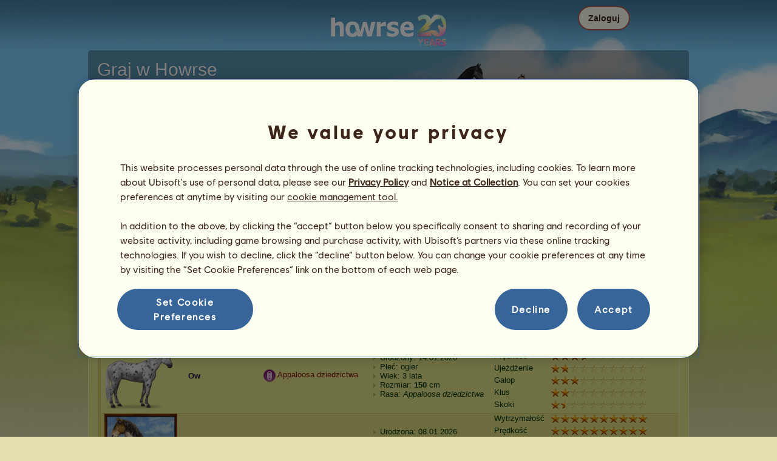

--- FILE ---
content_type: text/html; charset=utf-8
request_url: https://www.howrse.pl/joueur/fiche/production?id=1
body_size: 77828
content:
<!DOCTYPE html><html lang="pl" dir="ltr"><head><base href="https://www.howrse.pl/"/><meta http-equiv="Content-Type" content="text/html; charset=utf-8" /><title>Źrebaki hodowcy Ow - Howrse</title><meta name="description" content="Odkryj 1512 źrebaków gracza Ow, urodzonych w jeździeckiej grze Howrse"/><link rel="canonical" href="https://www.howrse.pl/joueur/fiche/production?id=1"/><meta name="google-site-verification" content="AbFvy4k7vkmMwLtJQgfi9-annyeb0fXYVwjsfcJd8Z0" /><script type="text/javascript" nonce="e7ecb630de0945c308cd944c3a52ee13">
			var projectMode = "prod";
			var projectUrl = "https://www.howrse.pl";
			var projectDomain = "www.howrse.pl";
			var projectLang = "pl_PL";
			var projectImage = "//www.howrse.pl/media/equideo/image";
			var projectRequest = "joueur%2Ffiche%2Fproduction";
			var internalError = "<div class=\"spacer-bottom align-left message message-style-1\"><div class=\"message-content content\">		<table class=\"width-100\">			<tr>				<td class=\"errorsBox-icon\"><a rel=\"nofollow\" id=\"agi-10515739001768933645\"><script type=\"text\/javascript\" nonce=\"e7ecb630de0945c308cd944c3a52ee13\">execWhenReady(function(){$(\"#agi-10515739001768933645\").on(\"click\", function(event){hideErrors(); return false;})});<\/script><img src=\"\/\/www.howrse.pl\/media\/equideo\/image\/\/components\/message\/picto-erreur.png\" class=\"errorsBox-icon-image\" alt=\"pictoerreur\"\/><\/a><\/td>				<td class=\"errorContent\"><h3><span style=\"color: #a00000\">Nie można nic zrobić...<\/span><\/h3>Błąd wewnętrzny, spróbuj ponownie później<\/td>			<\/tr>		<\/table><\/div><\/div>";
		</script><link rel="stylesheet" type="text/css" href="//www.howrse.pl/media/owlient/css/min//flags.css" />
<link rel="stylesheet" type="text/css" href="//www.howrse.pl/media/equideo/css/min//common/layout/background.css" />
<link rel="stylesheet" type="text/css" href="//www.howrse.pl/media/equideo/css/min//common/layout/container.css" />
<link rel="stylesheet" type="text/css" href="//www.howrse.pl/media/equideo/css/min//common/layout/content.css" />
<link rel="stylesheet" type="text/css" href="//www.howrse.pl/media/equideo/css/min//common/layout/header.css" />
<link rel="stylesheet" type="text/css" href="//www.howrse.pl/media/equideo/css/min//common/layout/footer.css" />
<link rel="stylesheet" type="text/css" href="//www.howrse.pl/media/equideo/css/min//common/layout/horsesprite.css" />
<link rel="stylesheet" type="text/css" href="//www.howrse.pl/media/equideo/css/min//common/layout/margins.css" />
<link rel="stylesheet" type="text/css" href="//www.howrse.pl/media/equideo/css/min//common/components/alerts.css" />
<link rel="stylesheet" type="text/css" href="//www.howrse.pl/media/equideo/css/min//common/components/avatar.css" />
<link rel="stylesheet" type="text/css" href="//www.howrse.pl/media/equideo/css/min//common/components/actionview.css" />
<link rel="stylesheet" type="text/css" href="//www.howrse.pl/media/equideo/css/min//common/components/block.css" />
<link rel="stylesheet" type="text/css" href="//www.howrse.pl/media/equideo/css/min//common/components/btn.css" />
<link rel="stylesheet" type="text/css" href="//www.howrse.pl/media/equideo/css/min//common/components/banners.css" />
<link rel="stylesheet" type="text/css" href="//www.howrse.pl/media/equideo/css/min//common/components/buttons.css" />
<link rel="stylesheet" type="text/css" href="//www.howrse.pl/media/equideo/css/min//common/components/carousel.css" />
<link rel="stylesheet" type="text/css" href="//www.howrse.pl/media/equideo/css/min//common/components/dipstick.css" />
<link rel="stylesheet" type="text/css" href="//www.howrse.pl/media/equideo/css/min//common/components/feedbacks.css" />
<link rel="stylesheet" type="text/css" href="//www.howrse.pl/media/equideo/css/min//common/components/fields.css" />
<link rel="stylesheet" type="text/css" href="//www.howrse.pl/media/equideo/css/min//common/components/gauges.css" />
<link rel="stylesheet" type="text/css" href="//www.howrse.pl/media/equideo/css/min//common/components/img.css" />
<link rel="stylesheet" type="text/css" href="//www.howrse.pl/media/equideo/css/min//common/components/listview.css" />
<link rel="stylesheet" type="text/css" href="//www.howrse.pl/media/equideo/css/min//common/components/menus.css" />
<link rel="stylesheet" type="text/css" href="//www.howrse.pl/media/equideo/css/min//common/components/modules.css" />
<link rel="stylesheet" type="text/css" href="//www.howrse.pl/media/equideo/css/min//common/components/popups.css" />
<link rel="stylesheet" type="text/css" href="//www.howrse.pl/media/equideo/css/min//common/components/popupview.css" />
<link rel="stylesheet" type="text/css" href="//www.howrse.pl/media/equideo/css/min//v5/desktop/components/popupview.css" />
<link rel="stylesheet" type="text/css" href="//www.howrse.pl/media/equideo/css/min//v5/desktop/components/btn.css" />
<link rel="stylesheet" type="text/css" href="//www.howrse.pl/media/equideo/css/min//common/components/popupconfirm.css" />
<link rel="stylesheet" type="text/css" href="//www.howrse.pl/media/equideo/css/min//common/components/svg.css" />
<link rel="stylesheet" type="text/css" href="//www.howrse.pl/media/equideo/css/min//common/components/tag.css" />
<link rel="stylesheet" type="text/css" href="//www.howrse.pl/media/equideo/css/min//common/components/timers.css" />
<link rel="stylesheet" type="text/css" href="//www.howrse.pl/media/equideo/css/min//common/components/texts.css" />
<link rel="stylesheet" type="text/css" href="//www.howrse.pl/media/equideo/css/min//common/components/tutorial.css" />
<link rel="stylesheet" type="text/css" href="//www.howrse.pl/media/equideo/css/min//common/components/popover.css" />
<link rel="stylesheet" type="text/css" href="//www.howrse.pl/media/equideo/css/min//common/components/rowguecard.css" />
<link rel="stylesheet" type="text/css" href="//www.howrse.pl/media/equideo/css/min//v5/desktop/components/stickout.css" />
<link rel="stylesheet" type="text/css" href="//www.howrse.pl/media/equideo/css/min//common/animations/animate.css" />
<link rel="stylesheet" type="text/css" href="//www.howrse.pl/media/equideo/css/min//v4/ltr/animations/generic.css" />
<link rel="stylesheet" type="text/css" href="//www.howrse.pl/media/equideo/css/min//v4/ltr/animations/tutoriel.css" />
<link rel="stylesheet" type="text/css" href="//www.howrse.pl/media/equideo/css/min//v4/ltr/animations/festivites.css" />
<link rel="stylesheet" type="text/css" href="//www.howrse.pl/media/equideo/css/min//v4/ltr/base/common.css" />
<link rel="stylesheet" type="text/css" href="//www.howrse.pl/media/equideo/css/min//v4/ltr/base/internal.css" />
<link rel="stylesheet" type="text/css" href="//www.howrse.pl/media/equideo/css/min//v4/ltr/components/actions.css" />
<link rel="stylesheet" type="text/css" href="//www.howrse.pl/media/equideo/css/min//v4/ltr/components/buttons.css" />
<link rel="stylesheet" type="text/css" href="//www.howrse.pl/media/equideo/css/min//v4/ltr/components/fields.css" />
<link rel="stylesheet" type="text/css" href="//www.howrse.pl/media/equideo/css/min//v4/ltr/components/gauges.css" />
<link rel="stylesheet" type="text/css" href="//www.howrse.pl/media/equideo/css/min//v4/ltr/components/popup.css" />
<link rel="stylesheet" type="text/css" href="//www.howrse.pl/media/equideo/css/min//v4/ltr/components/links.css" />
<link rel="stylesheet" type="text/css" href="//www.howrse.pl/media/equideo/css/min//v4/ltr/components/menus.css" />
<link rel="stylesheet" type="text/css" href="//www.howrse.pl/media/equideo/css/min//v4/ltr/components/messages.css" />
<link rel="stylesheet" type="text/css" href="//www.howrse.pl/media/equideo/css/min//v4/ltr/components/modules.css" />
<link rel="stylesheet" type="text/css" href="//www.howrse.pl/media/equideo/css/min//v4/ltr/components/scrollableContent.css" />
<link rel="stylesheet" type="text/css" href="//www.howrse.pl/media/equideo/css/min//v4/ltr/components/stars.css" />
<link rel="stylesheet" type="text/css" href="//www.howrse.pl/media/equideo/css/min//v4/ltr/components/slider.css" />
<link rel="stylesheet" type="text/css" href="//www.howrse.pl/media/equideo/css/min//v4/ltr/components/tabs.css" />
<link rel="stylesheet" type="text/css" href="//www.howrse.pl/media/equideo/css/min//v4/ltr/components/tooltips.css" />
<link rel="stylesheet" type="text/css" href="//www.howrse.pl/media/equideo/css/min//v4/ltr/layout/background.css" />
<link rel="stylesheet" type="text/css" href="//www.howrse.pl/media/equideo/css/min//v4/ltr/layout/container.css" />
<link rel="stylesheet" type="text/css" href="//www.howrse.pl/media/equideo/css/min//v4/ltr/layout/content.css" />
<link rel="stylesheet" type="text/css" href="//www.howrse.pl/media/equideo/css/min//v4/ltr/pages/acquisition/marketing.css" />
<link rel="stylesheet" type="text/css" href="//www.howrse.pl/media/equideo/css/min//common/vendor/cmp.css" />
<link rel="stylesheet" type="text/css" href="//www.howrse.pl/media/equideo/css/min//v4/ltr/pages/exploits/ranking.css" />
<link rel="stylesheet" type="text/css" href="//www.howrse.pl/media/equideo/css/min//common/vendor/yanoneubibold.css" />
<link rel="stylesheet" type="text/css" href="//www.howrse.pl/media/equideo/css/min//common/vendor/cosmows.css" />
<script type="text/javascript" src="//www.howrse.pl/media/sowcle/js/min//lib/jquery/jquery-1.8.3.js" charset="utf-8"></script>
<script type="text/javascript" src="//www.howrse.pl/media/sowcle/js/min//api.js" charset="utf-8"></script>
<script type="text/javascript" src="//www.howrse.pl/media/sowcle/js/min//script.js" charset="utf-8"></script>
<script type="text/javascript" src="//www.howrse.pl/media/sowcle/js/min//jAjax.js" charset="utf-8"></script>
<script type="text/javascript" src="//www.howrse.pl/media/sowcle/js/min//advertising.js" charset="utf-8"></script>
<script type="text/javascript" src="//www.howrse.pl/media/sowcle/js/min//coaccount.js" charset="utf-8"></script>
<script type="text/javascript" src="//www.howrse.pl/media/sowcle/js/min//user.js" charset="utf-8"></script>
<script type="text/javascript" src="//www.howrse.pl/media/equideo/js/min//user.js" charset="utf-8"></script>
<script type="text/javascript" src="//www.howrse.pl/media/equideo/js/min//lib/confetti.js" charset="utf-8"></script>
<script type="text/javascript" src="//www.howrse.pl/media/equideo/js/min//ufo.js" charset="utf-8"></script>
<script type="text/javascript" src="//www.howrse.pl/media/equideo/js/min//navigation.js" charset="utf-8"></script>
<script type="text/javascript" src="//www.howrse.pl/media/equideo/js/min//script.js" charset="utf-8"></script>
<script type="text/javascript" src="//www.howrse.pl/media/equideo/js/min//xads.js" charset="utf-8"></script>
<script type="text/javascript" src="//www.howrse.pl/media/equideo/js/min//lib/jquery/jquery.mousewheel.js" charset="utf-8"></script>
<script type="text/javascript" src="//www.howrse.pl/media/equideo/js/min//components/slider.js" charset="utf-8"></script>
<script type="text/javascript" src="//www.howrse.pl/media/equideo/js/min//components/scrollable-content.js" charset="utf-8"></script>
<script type="text/javascript" src="//www.howrse.pl/media/equideo/js/min//lib/getDevicePixelRatio.js" charset="utf-8"></script>
<script type="text/javascript" src="//www.howrse.pl/media/equideo/js/min//lib/rangeslider.js" charset="utf-8"></script>
<script type="text/javascript" src="//www.howrse.pl/media/equideo/js/min//lib/autotrack/autotrack.js" charset="utf-8"></script>
<script type="text/javascript" src="//www.howrse.pl/media/equideo/js/min//autoPromo.js" charset="utf-8"></script>
<script type="text/javascript" src="//www.howrse.pl/media/equideo/js/min//notification.js" charset="utf-8"></script>
<script type="text/javascript" src="//www.howrse.pl/media/equideo/js/min//components/popover.js" charset="utf-8"></script>
<script type="text/javascript" src="//www.howrse.pl/media/equideo/js/min//popups.js" charset="utf-8"></script>




<script type="text/javascript" src="//www.howrse.pl/media/equideo/js/min//temporaryBreed.js" charset="utf-8"></script>
<script type="text/javascript" src="//www.howrse.pl/media/equideo/js/min//inscription.js" charset="utf-8"></script>
<script type="text/javascript" src="https://ubistatic-a.ubisoft.com/0106/prod-cmp/global/tracking/analyticssdk.js" charset="utf-8"></script>
<meta name="viewport" content="width=1151, user-scalable=yes" /><meta http-equiv="X-UA-Compatible" content="IE=edge" /><meta http-equiv="Cache-control" content="max-age=600, s-maxage=600, public" /><meta name="expires" content="Wed, 21 Jan 2026 04:00:00 +0100" /><meta name="copyright" content="Owlient SAS. All Rights Reserved." /><script type="text/javascript" nonce="e7ecb630de0945c308cd944c3a52ee13">const wa_data = {"appId":"79b153cf-7c8a-4b96-82f2-6699699f8478","domain":"www.howrse.pl","environment":"PROD","language":"en","country":"PL","enableAdobeAnalytics":false,"brand":"Howrse","game":"Howrse"};
			window.adobeAnalytics.init(wa_data);</script><script type="text/javascript" nonce="e7ecb630de0945c308cd944c3a52ee13">(function(d) {
var o = d.createElement;
d.createElement = function() {
  var e = o.apply(d, arguments);
  if (e.tagName === "SCRIPT") {
    e.setAttribute("nonce", "e7ecb630de0945c308cd944c3a52ee13");
  }
  return e;
}
})(document);</script></head><body id="global" class="body--ltr body--chrome body--mac template-v4 nopub disconnected animation body--emptytop is-desktop"><div id="infoBox" style="display: none;"></div>
		<div id="messageBox" style="display: none;"></div>
		<div id="errorsBox" style="display: none;"></div>
		<div id="tutorial" style="display: none;"></div>
		<div id="loading" style="display: none;"></div><script type="text/javascript" nonce="e7ecb630de0945c308cd944c3a52ee13">execWhenReady(function(){$("#background").on("click", function(event){hideCurrentBox()})});</script><div id="background" style="display: none;"></div><script type="text/javascript" nonce="e7ecb630de0945c308cd944c3a52ee13">var tooltipHandler = new TooltipHandler($("#infoBox"));tooltipHandler.getTooltipWrapperTheme = function(theme) {
					return "<div class=\"tooltip-style-" + theme + "\"><span class=\"tooltipMessage\"></span><div class=\"arrow coche\"></div></div>";
				};

				tooltipHandler.getTooltipMessageElement = function($tooltip) {
					return $tooltip.find('.tooltipMessage');
				};</script><div id="container"><aside id="top-subscription" class="module module-inscription dir"><form class="sowcle-form" action="javascript:;" method="post" id="inscription"><script type="text/javascript" nonce="e7ecb630de0945c308cd944c3a52ee13">execWhenReady(function(){$("#inscription").on("submit", function(event){return lock("id:inscription", 1000) &&  AjaxJSON(DoInscriptionAjax)})});</script><div class="grid-table width-100"><div class="grid-row"><div class="grid-cell align-top width-50 spacer-large-left spacer-large-right"><h2 class="module-inscription-title spacer-large-top">Graj w Howrse</h2><p class="module-inscription-subtitle spacer-large-bottom spacer-large-right">Zarządzaj swoim wymarzonym ośrodkiem jeździeckim</br>i dołącz do społeczności liczącej miliony graczy!</p><label for="name">Wybierz swojego pierwszego konia:</label></div><div class="grid-cell align-midle width-25 carousel-col" id="carousel-col"><div id="carousel-col-content"><div id="sub-carousel" class="clear"><script type="text/javascript" nonce="e7ecb630de0945c308cd944c3a52ee13">execWhenReady(function(){$("#sub-carousel-prev").on("click", function(event){return lock('carousel__nav', 300) && subCarouselPrev()})});</script><div id="sub-carousel-prev" class="sub-carousel-nav sub-carousel-prev-off float-left"></div><div id="sub-carousel-content" class="float-left" data-races="10" data-current=0 data-delay=300><figure index="0" idrace="2" animaltype="cheval" race="Koń fryzyjski" idrobe="3" alt="Koń wierzchowy Koń fryzyjski Kara" style="display:none;background-image:url(/media/equideo/image/chevaux/adulte/frison/feathers/nr.png),url(/media/equideo/image/chevaux/adulte/frison/forelock/nr.png),url(/media/equideo/image/chevaux/adulte/frison/mane/cr0/nr.png),url(/media/equideo/image/chevaux/adulte/frison/tail/br0/nr.png),url(/media/equideo/image/chevaux/adulte/frison/body/nr.png),url(/media/equideo/image/chevaux/adulte/frison/shadow.png);" class="cheval-icone  horsesprite horsesprite--120" id=""><figcaption class="hide">Koń wierzchowy Koń fryzyjski Kara</figcaption></figure><figure index="1" idrace="6" animaltype="cheval" race="Koń achał-tekiński" idrobe="7" alt="Koń wierzchowy Koń achał-tekiński Bułana" style="display:none;background-image:url(/media/equideo/image/chevaux/adulte/akhal-teke/forelock/nr.png),url(/media/equideo/image/chevaux/adulte/akhal-teke/mane/cr0/nr.png),url(/media/equideo/image/chevaux/adulte/akhal-teke/tail/br0/nr.png),url(/media/equideo/image/chevaux/adulte/akhal-teke/body/sbl.png),url(/media/equideo/image/chevaux/adulte/akhal-teke/shadow.png);" class="cheval-icone  horsesprite horsesprite--120" id=""><figcaption class="hide">Koń wierzchowy Koń achał-tekiński Bułana</figcaption></figure><figure index="2" idrace="7" animaltype="cheval" race="Kłusak francuski" idrobe="30" alt="Koń wierzchowy Kłusak francuski Skarogniada" style="display:none;background-image:url(/media/equideo/image/chevaux/adulte/trotteur/forelock/nr.png),url(/media/equideo/image/chevaux/adulte/trotteur/mane/cr0/nr.png),url(/media/equideo/image/chevaux/adulte/trotteur/tail/br0/nr.png),url(/media/equideo/image/chevaux/adulte/trotteur/body/bai-b.png),url(/media/equideo/image/chevaux/adulte/trotteur/shadow.png);" class="cheval-icone  horsesprite horsesprite--120" id=""><figcaption class="hide">Koń wierzchowy Kłusak francuski Skarogniada</figcaption></figure><figure index="3" idrace="9" animaltype="poney" race="Kuc szetlandzki" idrobe="30" alt="Koń wierzchowy Kuc szetlandzki Skarogniada" style="display:none;background-image:url(/media/equideo/image/chevaux/adulte/shetland/forelock/nr.png),url(/media/equideo/image/chevaux/adulte/shetland/mane/cr0/nr.png),url(/media/equideo/image/chevaux/adulte/shetland/tail/br0/nr.png),url(/media/equideo/image/chevaux/adulte/shetland/body/bai-b.png),url(/media/equideo/image/chevaux/adulte/shetland/shadow.png);" class="cheval-icone  horsesprite horsesprite--120" id=""><figcaption class="hide">Koń wierzchowy Kuc szetlandzki Skarogniada</figcaption></figure><figure index="4" idrace="10" animaltype="poney" race="Kuc Connemara" idrobe="5" alt="Koń wierzchowy Kuc Connemara Gniada" style="display:none;background-image:url(/media/equideo/image/chevaux/adulte/poney-leger/forelock/nr.png),url(/media/equideo/image/chevaux/adulte/poney-leger/mane/cr0/nr.png),url(/media/equideo/image/chevaux/adulte/poney-leger/tail/br0/nr.png),url(/media/equideo/image/chevaux/adulte/poney-leger/body/bai-cer.png),url(/media/equideo/image/chevaux/adulte/poney-leger/shadow.png);" class="cheval-icone  horsesprite horsesprite--120" id=""><figcaption class="hide">Koń wierzchowy Kuc Connemara Gniada</figcaption></figure><figure index="5" idrace="14" animaltype="cheval" race="Quarter Horse" idrobe="30" alt="Koń wierzchowy Quarter Horse Skarogniada" style="display:none;background-image:url(/media/equideo/image/chevaux/adulte/americain/forelock/nr.png),url(/media/equideo/image/chevaux/adulte/americain/mane/cr0/nr.png),url(/media/equideo/image/chevaux/adulte/americain/tail/br0/nr.png),url(/media/equideo/image/chevaux/adulte/americain/body/bai-b.png),url(/media/equideo/image/chevaux/adulte/americain/shadow.png);" class="cheval-icone  horsesprite horsesprite--120" id=""><figcaption class="hide">Koń wierzchowy Quarter Horse Skarogniada</figcaption></figure><figure index="6" idrace="15" animaltype="cheval" race="Koń holsztyński" idrobe="5" alt="Koń wierzchowy Koń holsztyński Gniada" style="display:none;background-image:url(/media/equideo/image/chevaux/adulte/sport-massif/forelock/nr.png),url(/media/equideo/image/chevaux/adulte/sport-massif/mane/cr0/nr.png),url(/media/equideo/image/chevaux/adulte/sport-massif/tail/br0/nr.png),url(/media/equideo/image/chevaux/adulte/sport-massif/body/bai-cer.png),url(/media/equideo/image/chevaux/adulte/sport-massif/shadow.png);" class="cheval-icone  horsesprite horsesprite--120" id=""><figcaption class="hide">Koń wierzchowy Koń holsztyński Gniada</figcaption></figure><figure index="7" idrace="23" animaltype="cheval" race="Angloarab Shagya" idrobe="3" alt="Koń wierzchowy Angloarab Shagya Kara" style="display:none;background-image:url(/media/equideo/image/chevaux/adulte/arabe/forelock/nr.png),url(/media/equideo/image/chevaux/adulte/arabe/mane/cr0/nr.png),url(/media/equideo/image/chevaux/adulte/arabe/tail/br0/nr.png),url(/media/equideo/image/chevaux/adulte/arabe/body/nr.png),url(/media/equideo/image/chevaux/adulte/arabe/shadow.png);" class="cheval-icone  horsesprite horsesprite--120" id=""><figcaption class="hide">Koń wierzchowy Angloarab Shagya Kara</figcaption></figure><figure index="8" idrace="27" animaltype="cheval" race="Bashkir Curly" idrobe="26" alt="Koń wierzchowy Bashkir Curly Ciemnogniada" style="display:none;background-image:url(/media/equideo/image/chevaux/adulte/curly/forelock/nr.png),url(/media/equideo/image/chevaux/adulte/curly/mane/cr0/nr.png),url(/media/equideo/image/chevaux/adulte/curly/tail/br0/nr.png),url(/media/equideo/image/chevaux/adulte/curly/body/bai.png),url(/media/equideo/image/chevaux/adulte/curly/shadow.png);" class="cheval-icone  horsesprite horsesprite--120" id=""><figcaption class="hide">Koń wierzchowy Bashkir Curly Ciemnogniada</figcaption></figure><figure index="9" idrace="49" animaltype="cheval" race="Konik polski" idrobe="32" alt="Koń wierzchowy Konik polski Jasnosiwa" style="display:none;background-image:url(/media/equideo/image/chevaux/adulte/konik-polski/forelock/gr-c.png),url(/media/equideo/image/chevaux/adulte/konik-polski/mane/cr0/gr-c.png),url(/media/equideo/image/chevaux/adulte/konik-polski/tail/br0/gr-c.png),url(/media/equideo/image/chevaux/adulte/konik-polski/body/gr-c.png),url(/media/equideo/image/chevaux/adulte/konik-polski/shadow.png);" class="cheval-icone  horsesprite horsesprite--120" id=""><figcaption class="hide">Koń wierzchowy Konik polski Jasnosiwa</figcaption></figure></div><script type="text/javascript" nonce="e7ecb630de0945c308cd944c3a52ee13">execWhenReady(function(){$("#sub-carousel-next").on("click", function(event){return lock('carousel__nav', 300) && subCarouselNext()})});</script><div id="sub-carousel-next" class="sub-carousel-nav sub-carousel-next-off float-right"></div><input name="race" id="race" type="hidden"/><input name="robe" id="robe" type="hidden"/><input name="type" id="type" type="hidden"/></div><strong id="sub-carousel-choice" class="display-block align-center font-large"></strong><script type="text/javascript" nonce="e7ecb630de0945c308cd944c3a52ee13">
			window.onload = function() {
				subCarouselInit();
			};
		</script></div></div><div class="grid-cell align-middle align-center width-25 spacer-large-left"><div class="landing-register clear"><div class="align-center"><a class="btn--primary btn" href="inscription/inscription" data-role="none"><span class="btn__label"><span class="btn__label__text">Zarejestruj się</span></span></a></div></div></div></div></div><input name="inscriptionEtape" id="inscriptionEtape" type="hidden" value="3"/><input name="inscriptionViaBandeau" id="inscriptionViaBandeau" type="hidden" value="1"/></form></aside><header id="header" class="item-relative header--disconnected"><div class="header-logo align-center"><a href="/"><img src="//www.howrse.pl/media/equideo/image//interface/header/logo/disconnected/howrse-v5.png" alt="howrse - gra firmy owlient"/></a><span class="header-account-flag-pl"><span class="hide">pl</span></span></div><div class="header--connexion item-absolute"><nav class="header-login float-right"><div class="header-login-button"><script type="text/javascript" nonce="e7ecb630de0945c308cd944c3a52ee13">execWhenReady(function(){$("#header-login-label").on("click", function(event){loginSubmenu(this);})});</script><button class="header-login-label btn--primary btn--outline btn" id="header-login-label" type="submit" data-role="none"><span class="btn__label"><span class="btn__label__text">Zaloguj</span></span></button><div class="menu submenu-style-1 align-js" data-theme="1"><form class="sowcle-form header-login-form" action="javascript:;" method="post" id="authentification"><script type="text/javascript" nonce="e7ecb630de0945c308cd944c3a52ee13">execWhenReady(function(){$("#authentification").on("submit", function(event){AjaxJSON(AuthentificationAjax); return false;})});</script><input value="005e13cfe0c40ea4e0d52a4b2a08d2b3" name="ff126" id="authentificationFf126" type="hidden"/><input placeholder="Login" class="input spacer-large-bottom input-style-0" required="required" autocapitalize="off" autocorrect="off" autocomplete="off" name="login" id="login" type="text" value=""/><input placeholder="Hasło" class="input spacer-large-bottom input-style-0" required="required" autocapitalize="off" autocorrect="off" name="password" id="password" type="password" value=""/><div class="grid-table align-middle spacer-large-bottom spacer-auto"><div class="grid-row row-0 even"><div class="grid-cell even first  spacer-right"><input class="checkbox checkbox-style-0" name="autoidentification" id="autoidentification" type="checkbox" value="1"/><label for="autoidentification" class="bogus-checkbox-style-0"></label></div><div class="grid-cell odd last  spacer-right"><label class="label-checkbox text--s text--primary" for="autoidentification">Nie wylogowuj się</label></div></div></div><input name="authentificationRedirection" id="authentificationRedirection" type="hidden"/><input name="authentificationIsBoxStyle" id="authentificationIsBoxStyle" type="hidden" value=""/><div class="align-center"><script type="text/javascript" nonce="e7ecb630de0945c308cd944c3a52ee13">execWhenReady(function(){$("#authentificationSubmit").on("click", function(event){return lock("id:authentificationSubmit");})});</script><button class="spacer-bottom btn--primary btn form__submit button button-style-submit" data-role="none" type="submit" name="authentificationSubmit" id="authentificationSubmit" style="" data-anim="0"><span class="button-align-submit"><span class="button-inner-submit"><span class="button-text-submit">Łączenie</span></span></span></button><div></form><script type="text/javascript" nonce="e7ecb630de0945c308cd944c3a52ee13">function submitAuthentification() {
	$('#authentification').submit();
};</script>
			<div class="box" id="loginLocaliseeBox" style="display: none; width: 500px" ><div class="popup popup-style-0"><a class="close-popup right" href="#" rel="nofollow" id="agi-20525418001768933645"><script type="text/javascript" nonce="e7ecb630de0945c308cd944c3a52ee13">execWhenReady(function(){$("#agi-20525418001768933645").on("click", function(event){hideBox('loginLocaliseeBox'); return false;})});</script></a><div id="loginLocaliseeContent" ></div></div></div><aside class="align-center popupview popupview--s" id="forgottenBox"><script type="text/javascript" nonce="e7ecb630de0945c308cd944c3a52ee13">execWhenReady(function(){$("#agi-30525825001768933645").on("click", function(event){hideBox('forgottenBox')})});</script><button class="popupview__close svg" data-qname="common-error" id="agi-30525825001768933645"><svg viewBox="0 0 48 48" xmlns="http://www.w3.org/2000/svg"><path d="m38.5536195 10.2698132c1.6510975 1.6629065 1.6693771 4.3470466.0411334 5.9662521l-8.1547529 8.1719347 8.1980442 8.1804805c1.6192055 1.6282437 1.5830311 4.3125653-.0783993 5.965139-1.6614303 1.6525736-4.3455704 1.6708532-5.9647759.0426095l-8.173869-8.156229-8.1800224 8.1980442c-1.6282436 1.6192055-4.3125653 1.5830311-5.9651389-.0783993-1.65257372-1.6614303-1.67085327-4.3455704-.0426096-5.9647759l8.1557709-8.173869-8.1975861-8.1800224c-1.61920548-1.6282436-1.58303106-4.3125653.0783993-5.9651389 1.6629065-1.65109761 4.3470466-1.66937715 5.9662521-.0411335l8.1719347 8.1542948 8.1804805-8.1975861c1.6282437-1.61920548 4.3125653-1.58303106 5.965139.0783993z"/></svg></button><div class="popupview__image"><img src="//www.howrse.pl/media/equideo/image//tutoriel/v5/doubt.png" class="popupview__image__asset" alt="doubt"/></div><h2 class="popupview__title yanoneubibold-30 text--primary">Nie pamiętam hasła</h2><div class="popupview__content mb--2 px--2"><p class="text--m text--secondary">Wprowadź login oraz adres e-mail powiązany z Twoim kontem, aby otrzymać instrukcję resetowania hasła.</p><p class="text--s text--secondary">Jeśli masz poniżej 16 lat, wprowadź adres e-mail swoich rodziców.</p></div><form class="sowcle-form" action="javascript:;" method="post" id="forgotten"><script type="text/javascript" nonce="e7ecb630de0945c308cd944c3a52ee13">execWhenReady(function(){$("#forgotten").on("submit", function(event){return lock("id:forgotten", 1000) &&  AjaxJSON(ForgottenAjax)})});</script><div class="popupview-form"><script type="text/javascript" nonce="e7ecb630de0945c308cd944c3a52ee13">execWhenReady(function(){$("#forgottenEmail").on("input", function(event){forgottenEmailUpdate();})});</script><input placeholder="E-mail (Twój lub Twoich rodziców)" required="1" class="input form__text" name="forgottenEmail" id="forgottenEmail" type="text"/><div id="forgottenParental" class="pt--2" style="display: none; visiblity: hidden"><label class="form__label" for="forgottenLogin">Wprowadź identyfikator, aby zalogować się do tego konta</label><input placeholder="Login" class="input mt--1 form__text" name="forgottenLogin" id="forgottenLogin" type="text"/></div></div><div class="popupview__bottom"><button class="btn--primary btn" type="submit" data-role="none"><span class="btn__label"><span class="btn__label__text">Resetuj moje hasło</span></span></button><footer class="popupview__footer pt--1"><p id="forgottenLoginLink" class="text--s" style="display: none; visiblity: hidden"><a href="https://support.owlient.eu/?cat=490&amp;ref=https%3A%2F%2Fwww.howrse.pl">Nie pamiętasz loginu?</a></p></footer></div></form></aside><div id="login-content-error"></div><p class="align-center"><a rel="nofollow" class="link text--link text--s" id="agi-40525859001768933645"><script type="text/javascript" nonce="e7ecb630de0945c308cd944c3a52ee13">execWhenReady(function(){$("#agi-40525859001768933645").on("click", function(event){if(lock('forgotten')) {showBox('forgottenBox', {}); return false; } else { return false; }})});</script>Nie pamiętasz hasła?</a></p></div></div></nav></div></header><main id="content" class="content content--dressed"><section id="page-contents" class="clear"><nav class="content__breadcrumb js-content__breadcrumb"><a class="usergroup_4" href="/joueur/fiche/?id=1">Ow</a> » <a rel="nofollow" href="/joueur/fiche/production?id=1">Produkcja</a></nav><section class="content__middle"><div class="width-52 spacer-large-bottom"><h1>Konie należące do Ow</h1>
		<p class="subtitle">Tu znajdują się konie, które gracz <span class="usergroup_4">Ow</span> wyhodował od początku swojej gry.
		</p></div><div class="pageNumbering"><ul><li class="title">Strona:</li><li class="page previous disabled"><a rel="nofollow prev">&nbsp;</a></li><li class="page selected"><a href="joueur/fiche/production?id=1&amp;page=0" data-page="0" rel="nofollow">1</a></li><li class="page "><a href="joueur/fiche/production?id=1&amp;page=1" data-page="1">2</a></li><li class="page "><a href="joueur/fiche/production?id=1&amp;page=2" data-page="2">3</a></li><li class="page "><a href="joueur/fiche/production?id=1&amp;page=3" data-page="3">4</a></li><li class="page "><a href="joueur/fiche/production?id=1&amp;page=4" data-page="4">5</a></li><li class="empty">...</li><li class="page "><a href="joueur/fiche/production?id=1&amp;page=149" data-page="149">150</a></li><li class="page "><a href="joueur/fiche/production?id=1&amp;page=150" data-page="150">151</a></li><li class="page "><a href="joueur/fiche/production?id=1&amp;page=151" data-page="151">152</a></li><li class="page next "><a href="joueur/fiche/production?id=1&amp;page=1" data-page="1" rel="next">&nbsp;</a></li></ul></div><table id="table-0" class="module module-style-27 spacer-large-top dark" style=""><col width="4" /><col width="6" /><col /><col /><col /><col /><col /><col width="8" /><col width="2" /><thead><tr class="row-1"><th class="left border"></th><td></td><td colspan="1"  class="caption-module"></td><td colspan="1"  class="caption-module">Obecny hodowca</td><td colspan="1"  class="caption-module">Koń</td><td colspan="1"  class="caption-module">Cechy</td><td colspan="1"  class="caption-module">Umiejętności</td><td></td><th class="right border"></th></tr></thead><tfoot><tr><th class="left corner" colspan="2"></th><td class="border" colspan="5"></td><th class="right corner" colspan="2"></th></tr></tfoot><tbody><tr class=" odd"><th class="left border"></th><td ></td><td class="dark" colspan="1" ><img src="//www.howrse.pl/media/equideo/image//chevaux/special/120/adulte/balios-vegetal.png" class="cheval-icone  cheval-v4" alt="balios (roślina)" height="120" width="120"/></td><td class="dark" colspan="1" ><a class="usergroup_4" href="/joueur/fiche/?id=1">Ow</a></td><td class="dark" colspan="1" ><img src="//www.howrse.pl/media/equideo/image//fonctionnels/20/soleil-divin.png" alt="soleildivin"/> <a class="horsename" href="/elevage/fiche/?id=57555013">Balios</a></td><td class="width-21" colspan="1" ><ul class="arrow"><li >Urodzony: 16.01.2026</li><li >Płeć: ogier</li><li >Wiek: 741 lat</li><li >Rozmiar: <strong class="nowrap">170</strong> cm</li><li >Rasa: <em>Boski</em></li></ul></td><td class="dark" colspan="1" ><ul class="grid-table"><li class="grid-row" data-tooltip="Wytrzymałość: &lt;strong&gt;128.00&lt;/strong&gt;" data-tooltip-theme="0"><span class="grid-cell spacer-right">Wytrzymałość</span><span class="grid-cell align-middle spacer-small-bottom"><div class="star star-style-1" style="width:160px"><div class="width-64">64</div></div></span></li><li class="grid-row" data-tooltip="Prędkość: &lt;strong&gt;138.00&lt;/strong&gt;" data-tooltip-theme="0"><span class="grid-cell spacer-right">Prędkość</span><span class="grid-cell align-middle spacer-small-bottom"><div class="star star-style-1" style="width:160px"><div class="width-69">69</div></div></span></li><li class="grid-row" data-tooltip="Ujeżdżenie: &lt;strong&gt;150.00&lt;/strong&gt;" data-tooltip-theme="0"><span class="grid-cell spacer-right">Ujeżdżenie</span><span class="grid-cell align-middle spacer-small-bottom"><div class="star star-style-1" style="width:160px"><div class="width-75">75</div></div></span></li><li class="grid-row" data-tooltip="Galop: &lt;strong&gt;128.00&lt;/strong&gt;" data-tooltip-theme="0"><span class="grid-cell spacer-right">Galop</span><span class="grid-cell align-middle spacer-small-bottom"><div class="star star-style-1" style="width:160px"><div class="width-64">64</div></div></span></li><li class="grid-row" data-tooltip="Kłus: &lt;strong&gt;139.00&lt;/strong&gt;" data-tooltip-theme="0"><span class="grid-cell spacer-right">Kłus</span><span class="grid-cell align-middle spacer-small-bottom"><div class="star star-style-1" style="width:160px"><div class="width-70">69.5</div></div></span></li><li class="grid-row" data-tooltip="Skoki: &lt;strong&gt;145.00&lt;/strong&gt;" data-tooltip-theme="0"><span class="grid-cell spacer-right">Skoki</span><span class="grid-cell align-middle spacer-small-bottom"><div class="star star-style-1" style="width:160px"><div class="width-73">72.5</div></div></span></li></ul></td><td ></td><th class="right border"></th></tr><tr class=" even"><th class="left border"></th><td ></td><td class="dark" colspan="1" ><figure class="cheval-icone  cheval-v4 horsesprite horsesprite--120" alt="Boski koń Appaloosa dziedzictwa" style="background-image:url(/media/equideo/image/chevaux/adulte/americain/forelock/gr-c.png),url(/media/equideo/image/chevaux/adulte/americain/mane/cr0/gr-c.png),url(/media/equideo/image/chevaux/adulte/americain/tail/br0/gr-c.png),url(/media/equideo/image/chevaux/adulte/americain/marking/leo.png),url(/media/equideo/image/chevaux/adulte/americain/body/nr.png),url(/media/equideo/image/chevaux/adulte/americain/shadow.png);" id="cheval-robe-57521966"><figcaption class="hide">Boski koń Appaloosa dziedzictwa</figcaption></figure></td><td class="dark" colspan="1" ><a class="usergroup_4" href="/joueur/fiche/?id=1">Ow</a></td><td class="dark" colspan="1" ><img src="//www.howrse.pl/media/equideo/image//fonctionnels/20/race-temporaire.png" alt="racetemporaire"/> <a class="horsename" href="/elevage/fiche/?id=57521966"><span style=" padding: 0px;">A</span><span style=" padding: 0px;">p</span><span style=" padding: 0px;">p</span><span style=" padding: 0px;">a</span><span style=" padding: 0px;">l</span><span style=" padding: 0px;">o</span><span style=" padding: 0px;">o</span><span style=" padding: 0px;">s</span><span style=" padding: 0px;">a</span><span style=" padding: 0px;">&nbsp;</span><span style=" padding: 0px;">d</span><span style=" padding: 0px;">z</span><span style=" padding: 0px;">i</span><span style=" padding: 0px;">e</span><span style=" padding: 0px;">d</span><span style=" padding: 0px;">z</span><span style=" padding: 0px;">i</span><span style=" padding: 0px;">c</span><span style=" padding: 0px;">t</span><span style=" padding: 0px;">w</span><span style=" padding: 0px;">a</span></a></td><td class="width-21" colspan="1" ><ul class="arrow"><li >Urodzony: 14.01.2026</li><li >Płeć: ogier</li><li >Wiek: 3 lata</li><li >Rozmiar: <strong class="nowrap">150</strong> cm</li><li >Rasa: <em>Appaloosa dziedzictwa</em></li></ul></td><td class="dark" colspan="1" ><ul class="grid-table"><li class="grid-row" data-tooltip="Wytrzymałość: &lt;strong&gt;63.00&lt;/strong&gt;" data-tooltip-theme="0"><span class="grid-cell spacer-right">Wytrzymałość</span><span class="grid-cell align-middle spacer-small-bottom"><div class="star star-style-1" style="width:160px"><div class="width-32">31.5</div></div></span></li><li class="grid-row" data-tooltip="Prędkość: &lt;strong&gt;72.00&lt;/strong&gt;" data-tooltip-theme="0"><span class="grid-cell spacer-right">Prędkość</span><span class="grid-cell align-middle spacer-small-bottom"><div class="star star-style-1" style="width:160px"><div class="width-36">36</div></div></span></li><li class="grid-row" data-tooltip="Ujeżdżenie: &lt;strong&gt;36.00&lt;/strong&gt;" data-tooltip-theme="0"><span class="grid-cell spacer-right">Ujeżdżenie</span><span class="grid-cell align-middle spacer-small-bottom"><div class="star star-style-1" style="width:160px"><div class="width-18">18</div></div></span></li><li class="grid-row" data-tooltip="Galop: &lt;strong&gt;57.00&lt;/strong&gt;" data-tooltip-theme="0"><span class="grid-cell spacer-right">Galop</span><span class="grid-cell align-middle spacer-small-bottom"><div class="star star-style-1" style="width:160px"><div class="width-29">28.5</div></div></span></li><li class="grid-row" data-tooltip="Kłus: &lt;strong&gt;42.00&lt;/strong&gt;" data-tooltip-theme="0"><span class="grid-cell spacer-right">Kłus</span><span class="grid-cell align-middle spacer-small-bottom"><div class="star star-style-1" style="width:160px"><div class="width-21">21</div></div></span></li><li class="grid-row" data-tooltip="Skoki: &lt;strong&gt;30.00&lt;/strong&gt;" data-tooltip-theme="0"><span class="grid-cell spacer-right">Skoki</span><span class="grid-cell align-middle spacer-small-bottom"><div class="star star-style-1" style="width:160px"><div class="width-15">15</div></div></span></li></ul></td><td ></td><th class="right border"></th></tr><tr class=" odd"><th class="left border"></th><td ></td><td class="dark" colspan="1" ><img src="//www.howrse.pl/media/equideo/image//chevaux/special/120/adulte/impressionism.png" class="cheval-icone  cheval-v4" alt="boski koń impresjonizm" height="120" width="120"/></td><td class="dark" colspan="1" ><a class="usergroup_4" href="/joueur/fiche/?id=1">Ow</a></td><td class="dark" colspan="1" ><img src="//www.howrse.pl/media/equideo/image//fonctionnels/20/soleil-divin.png" alt="soleildivin"/> <a class="horsename" href="/elevage/fiche/?id=57479057">Impresjonizm</a></td><td class="width-21" colspan="1" ><ul class="arrow"><li >Urodzona: 08.01.2026</li><li >Płeć: klacz</li><li >Wiek: 165 lat</li><li >Rozmiar: <strong class="nowrap">164</strong> cm</li><li >Rasa: <em>Boski</em></li></ul></td><td class="dark" colspan="1" ><ul class="grid-table"><li class="grid-row" data-tooltip="Wytrzymałość: &lt;strong&gt;3800.00&lt;/strong&gt;" data-tooltip-theme="0"><span class="grid-cell spacer-right">Wytrzymałość</span><span class="grid-cell align-middle spacer-small-bottom"><div class="star star-style-1" style="width:160px"><div class="width-100">1900</div></div></span></li><li class="grid-row" data-tooltip="Prędkość: &lt;strong&gt;3800.00&lt;/strong&gt;" data-tooltip-theme="0"><span class="grid-cell spacer-right">Prędkość</span><span class="grid-cell align-middle spacer-small-bottom"><div class="star star-style-1" style="width:160px"><div class="width-100">1900</div></div></span></li><li class="grid-row" data-tooltip="Ujeżdżenie: &lt;strong&gt;3800.00&lt;/strong&gt;" data-tooltip-theme="0"><span class="grid-cell spacer-right">Ujeżdżenie</span><span class="grid-cell align-middle spacer-small-bottom"><div class="star star-style-1" style="width:160px"><div class="width-100">1900</div></div></span></li><li class="grid-row" data-tooltip="Galop: &lt;strong&gt;3800.00&lt;/strong&gt;" data-tooltip-theme="0"><span class="grid-cell spacer-right">Galop</span><span class="grid-cell align-middle spacer-small-bottom"><div class="star star-style-1" style="width:160px"><div class="width-100">1900</div></div></span></li><li class="grid-row" data-tooltip="Kłus: &lt;strong&gt;3800.00&lt;/strong&gt;" data-tooltip-theme="0"><span class="grid-cell spacer-right">Kłus</span><span class="grid-cell align-middle spacer-small-bottom"><div class="star star-style-1" style="width:160px"><div class="width-100">1900</div></div></span></li><li class="grid-row" data-tooltip="Skoki: &lt;strong&gt;3790.00&lt;/strong&gt;" data-tooltip-theme="0"><span class="grid-cell spacer-right">Skoki</span><span class="grid-cell align-middle spacer-small-bottom"><div class="star star-style-1" style="width:160px"><div class="width-100">1895</div></div></span></li></ul></td><td ></td><th class="right border"></th></tr><tr class=" even"><th class="left border"></th><td ></td><td class="dark" colspan="1" ><img src="//www.howrse.pl/media/equideo/image//chevaux/special/120/adulte/pet-ferret.png" class="cheval-icone  cheval-v4" alt="koń z dzikiej kolekcji fretka" height="120" width="120"/></td><td class="dark" colspan="1" ><a class="usergroup_4" href="/joueur/fiche/?id=1">Ow</a></td><td class="dark" colspan="1" ><img src="//www.howrse.pl/media/equideo/image//fonctionnels/20/pastille-pet.png" alt="pastillepet"/> <a class="horsename" href="/elevage/fiche/?id=57335399">Fretka</a></td><td class="width-21" colspan="1" ><ul class="arrow"><li >Urodzony: 22.12.2025</li><li >Płeć: ogier</li><li >Wiek: 3 lata</li><li >Rozmiar: <strong class="nowrap">46</strong> cm</li><li >Rasa: <em>Fretka</em></li></ul></td><td class="dark" colspan="1" ><ul class="grid-table"><li class="grid-row" data-tooltip="Wytrzymałość: &lt;strong&gt;0.00&lt;/strong&gt;" data-tooltip-theme="0"><span class="grid-cell spacer-right">Wytrzymałość</span><span class="grid-cell align-middle spacer-small-bottom"><div class="star star-style-1" style="width:160px"><div class="width-0">0</div></div></span></li><li class="grid-row" data-tooltip="Prędkość: &lt;strong&gt;0.00&lt;/strong&gt;" data-tooltip-theme="0"><span class="grid-cell spacer-right">Prędkość</span><span class="grid-cell align-middle spacer-small-bottom"><div class="star star-style-1" style="width:160px"><div class="width-0">0</div></div></span></li><li class="grid-row" data-tooltip="Ujeżdżenie: &lt;strong&gt;0.00&lt;/strong&gt;" data-tooltip-theme="0"><span class="grid-cell spacer-right">Ujeżdżenie</span><span class="grid-cell align-middle spacer-small-bottom"><div class="star star-style-1" style="width:160px"><div class="width-0">0</div></div></span></li><li class="grid-row" data-tooltip="Galop: &lt;strong&gt;0.00&lt;/strong&gt;" data-tooltip-theme="0"><span class="grid-cell spacer-right">Galop</span><span class="grid-cell align-middle spacer-small-bottom"><div class="star star-style-1" style="width:160px"><div class="width-0">0</div></div></span></li><li class="grid-row" data-tooltip="Kłus: &lt;strong&gt;0.00&lt;/strong&gt;" data-tooltip-theme="0"><span class="grid-cell spacer-right">Kłus</span><span class="grid-cell align-middle spacer-small-bottom"><div class="star star-style-1" style="width:160px"><div class="width-0">0</div></div></span></li><li class="grid-row" data-tooltip="Skoki: &lt;strong&gt;0.00&lt;/strong&gt;" data-tooltip-theme="0"><span class="grid-cell spacer-right">Skoki</span><span class="grid-cell align-middle spacer-small-bottom"><div class="star star-style-1" style="width:160px"><div class="width-0">0</div></div></span></li></ul></td><td ></td><th class="right border"></th></tr><tr class=" odd"><th class="left border"></th><td ></td><td class="dark" colspan="1" ><img src="//www.howrse.pl/media/equideo/image//chevaux/special/120/adulte/merikurisumasu.png" class="cheval-icone  cheval-v4" alt="boski koń メリークリスマス" height="120" width="120"/></td><td class="dark" colspan="1" ><a class="usergroup_4" href="/joueur/fiche/?id=1">Ow</a></td><td class="dark" colspan="1" ><img src="//www.howrse.pl/media/equideo/image//fonctionnels/20/soleil-divin.png" alt="soleildivin"/> <a class="horsename" href="/elevage/fiche/?id=57273813">メリークリスマス</a></td><td class="width-21" colspan="1" ><ul class="arrow"><li >Urodzona: 12.12.2025</li><li >Płeć: klacz</li><li >Wiek: 1684 lata</li><li >Rozmiar: <strong class="nowrap">168</strong> cm</li><li >Rasa: <em>Boski</em></li></ul></td><td class="dark" colspan="1" ><ul class="grid-table"><li class="grid-row" data-tooltip="Wytrzymałość: &lt;strong&gt;3770.00&lt;/strong&gt;" data-tooltip-theme="0"><span class="grid-cell spacer-right">Wytrzymałość</span><span class="grid-cell align-middle spacer-small-bottom"><div class="star star-style-1" style="width:160px"><div class="width-100">1885</div></div></span></li><li class="grid-row" data-tooltip="Prędkość: &lt;strong&gt;3770.00&lt;/strong&gt;" data-tooltip-theme="0"><span class="grid-cell spacer-right">Prędkość</span><span class="grid-cell align-middle spacer-small-bottom"><div class="star star-style-1" style="width:160px"><div class="width-100">1885</div></div></span></li><li class="grid-row" data-tooltip="Ujeżdżenie: &lt;strong&gt;3770.00&lt;/strong&gt;" data-tooltip-theme="0"><span class="grid-cell spacer-right">Ujeżdżenie</span><span class="grid-cell align-middle spacer-small-bottom"><div class="star star-style-1" style="width:160px"><div class="width-100">1885</div></div></span></li><li class="grid-row" data-tooltip="Galop: &lt;strong&gt;3770.00&lt;/strong&gt;" data-tooltip-theme="0"><span class="grid-cell spacer-right">Galop</span><span class="grid-cell align-middle spacer-small-bottom"><div class="star star-style-1" style="width:160px"><div class="width-100">1885</div></div></span></li><li class="grid-row" data-tooltip="Kłus: &lt;strong&gt;3770.00&lt;/strong&gt;" data-tooltip-theme="0"><span class="grid-cell spacer-right">Kłus</span><span class="grid-cell align-middle spacer-small-bottom"><div class="star star-style-1" style="width:160px"><div class="width-100">1885</div></div></span></li><li class="grid-row" data-tooltip="Skoki: &lt;strong&gt;3770.00&lt;/strong&gt;" data-tooltip-theme="0"><span class="grid-cell spacer-right">Skoki</span><span class="grid-cell align-middle spacer-small-bottom"><div class="star star-style-1" style="width:160px"><div class="width-100">1885</div></div></span></li></ul></td><td ></td><th class="right border"></th></tr><tr class=" even"><th class="left border"></th><td ></td><td class="dark" colspan="1" ><img src="//www.howrse.pl/media/equideo/image//chevaux/special/120/adulte/mushroom-truffle.png" class="cheval-icone  cheval-v4" alt="boski koń trufla" height="120" width="120"/></td><td class="dark" colspan="1" ><a class="usergroup_4" href="/joueur/fiche/?id=1">Ow</a></td><td class="dark" colspan="1" ><img src="//www.howrse.pl/media/equideo/image//fonctionnels/20/soleil-divin.png" alt="soleildivin"/> <a class="horsename" href="/elevage/fiche/?id=57273812">Trufla</a></td><td class="width-21" colspan="1" ><ul class="arrow"><li >Urodzona: 12.12.2025</li><li >Płeć: klacz</li><li >Wiek: 3 lata</li><li >Rozmiar: <strong class="nowrap">140</strong> cm</li><li >Rasa: <em>Boski</em></li></ul></td><td class="dark" colspan="1" ><ul class="grid-table"><li class="grid-row" data-tooltip="Wytrzymałość: &lt;strong&gt;120.83&lt;/strong&gt;" data-tooltip-theme="0"><span class="grid-cell spacer-right">Wytrzymałość</span><span class="grid-cell align-middle spacer-small-bottom"><div class="star star-style-1" style="width:160px"><div class="width-60">60.4165</div></div></span></li><li class="grid-row" data-tooltip="Prędkość: &lt;strong&gt;120.83&lt;/strong&gt;" data-tooltip-theme="0"><span class="grid-cell spacer-right">Prędkość</span><span class="grid-cell align-middle spacer-small-bottom"><div class="star star-style-1" style="width:160px"><div class="width-60">60.4165</div></div></span></li><li class="grid-row" data-tooltip="Ujeżdżenie: &lt;strong&gt;120.83&lt;/strong&gt;" data-tooltip-theme="0"><span class="grid-cell spacer-right">Ujeżdżenie</span><span class="grid-cell align-middle spacer-small-bottom"><div class="star star-style-1" style="width:160px"><div class="width-60">60.4165</div></div></span></li><li class="grid-row" data-tooltip="Galop: &lt;strong&gt;120.83&lt;/strong&gt;" data-tooltip-theme="0"><span class="grid-cell spacer-right">Galop</span><span class="grid-cell align-middle spacer-small-bottom"><div class="star star-style-1" style="width:160px"><div class="width-60">60.4165</div></div></span></li><li class="grid-row" data-tooltip="Kłus: &lt;strong&gt;120.83&lt;/strong&gt;" data-tooltip-theme="0"><span class="grid-cell spacer-right">Kłus</span><span class="grid-cell align-middle spacer-small-bottom"><div class="star star-style-1" style="width:160px"><div class="width-60">60.4165</div></div></span></li><li class="grid-row" data-tooltip="Skoki: &lt;strong&gt;120.83&lt;/strong&gt;" data-tooltip-theme="0"><span class="grid-cell spacer-right">Skoki</span><span class="grid-cell align-middle spacer-small-bottom"><div class="star star-style-1" style="width:160px"><div class="width-60">60.4165</div></div></span></li></ul></td><td ></td><th class="right border"></th></tr><tr class=" odd"><th class="left border"></th><td ></td><td class="dark" colspan="1" ><img src="//www.howrse.pl/media/equideo/image//chevaux/special/120/adulte/tea-christmas.png" class="cheval-icone  cheval-v4" alt="boski koń Świąteczna herbata" height="120" width="120"/></td><td class="dark" colspan="1" ><a class="usergroup_4" href="/joueur/fiche/?id=1">Ow</a></td><td class="dark" colspan="1" ><img src="//www.howrse.pl/media/equideo/image//fonctionnels/20/soleil-divin.png" alt="soleildivin"/> <a class="horsename" href="/elevage/fiche/?id=57273811">Świąteczna herbata</a></td><td class="width-21" colspan="1" ><ul class="arrow"><li >Urodzony: 12.12.2025</li><li >Płeć: ogier</li><li >Wiek: 3 lata</li><li >Rozmiar: <strong class="nowrap">159</strong> cm</li><li >Rasa: <em>Boski</em></li></ul></td><td class="dark" colspan="1" ><ul class="grid-table"><li class="grid-row" data-tooltip="Wytrzymałość: &lt;strong&gt;3770.00&lt;/strong&gt;" data-tooltip-theme="0"><span class="grid-cell spacer-right">Wytrzymałość</span><span class="grid-cell align-middle spacer-small-bottom"><div class="star star-style-1" style="width:160px"><div class="width-100">1885</div></div></span></li><li class="grid-row" data-tooltip="Prędkość: &lt;strong&gt;3770.00&lt;/strong&gt;" data-tooltip-theme="0"><span class="grid-cell spacer-right">Prędkość</span><span class="grid-cell align-middle spacer-small-bottom"><div class="star star-style-1" style="width:160px"><div class="width-100">1885</div></div></span></li><li class="grid-row" data-tooltip="Ujeżdżenie: &lt;strong&gt;3770.00&lt;/strong&gt;" data-tooltip-theme="0"><span class="grid-cell spacer-right">Ujeżdżenie</span><span class="grid-cell align-middle spacer-small-bottom"><div class="star star-style-1" style="width:160px"><div class="width-100">1885</div></div></span></li><li class="grid-row" data-tooltip="Galop: &lt;strong&gt;3770.00&lt;/strong&gt;" data-tooltip-theme="0"><span class="grid-cell spacer-right">Galop</span><span class="grid-cell align-middle spacer-small-bottom"><div class="star star-style-1" style="width:160px"><div class="width-100">1885</div></div></span></li><li class="grid-row" data-tooltip="Kłus: &lt;strong&gt;3770.00&lt;/strong&gt;" data-tooltip-theme="0"><span class="grid-cell spacer-right">Kłus</span><span class="grid-cell align-middle spacer-small-bottom"><div class="star star-style-1" style="width:160px"><div class="width-100">1885</div></div></span></li><li class="grid-row" data-tooltip="Skoki: &lt;strong&gt;3770.00&lt;/strong&gt;" data-tooltip-theme="0"><span class="grid-cell spacer-right">Skoki</span><span class="grid-cell align-middle spacer-small-bottom"><div class="star star-style-1" style="width:160px"><div class="width-100">1885</div></div></span></li></ul></td><td ></td><th class="right border"></th></tr><tr class=" even"><th class="left border"></th><td ></td><td class="dark" colspan="1" ><img src="//www.howrse.pl/media/equideo/image//chevaux/special/120/adulte/mecha-blue.png" class="cheval-icone  cheval-v4" alt="boski koń water power" height="120" width="120"/></td><td class="dark" colspan="1" ><a class="usergroup_4" href="/joueur/fiche/?id=1">Ow</a></td><td class="dark" colspan="1" ><img src="//www.howrse.pl/media/equideo/image//fonctionnels/20/soleil-divin.png" alt="soleildivin"/> <a class="horsename" href="/elevage/fiche/?id=57270729">Water Power</a></td><td class="width-21" colspan="1" ><ul class="arrow"><li >Urodzona: 11.12.2025</li><li >Płeć: klacz</li><li >Wiek: 3 lata</li><li >Rozmiar: <strong class="nowrap">141</strong> cm</li><li >Rasa: <em>Boski</em></li></ul></td><td class="dark" colspan="1" ><ul class="grid-table"><li class="grid-row" data-tooltip="Wytrzymałość: &lt;strong&gt;3770.00&lt;/strong&gt;" data-tooltip-theme="0"><span class="grid-cell spacer-right">Wytrzymałość</span><span class="grid-cell align-middle spacer-small-bottom"><div class="star star-style-1" style="width:160px"><div class="width-100">1885</div></div></span></li><li class="grid-row" data-tooltip="Prędkość: &lt;strong&gt;3770.00&lt;/strong&gt;" data-tooltip-theme="0"><span class="grid-cell spacer-right">Prędkość</span><span class="grid-cell align-middle spacer-small-bottom"><div class="star star-style-1" style="width:160px"><div class="width-100">1885</div></div></span></li><li class="grid-row" data-tooltip="Ujeżdżenie: &lt;strong&gt;3770.00&lt;/strong&gt;" data-tooltip-theme="0"><span class="grid-cell spacer-right">Ujeżdżenie</span><span class="grid-cell align-middle spacer-small-bottom"><div class="star star-style-1" style="width:160px"><div class="width-100">1885</div></div></span></li><li class="grid-row" data-tooltip="Galop: &lt;strong&gt;3770.00&lt;/strong&gt;" data-tooltip-theme="0"><span class="grid-cell spacer-right">Galop</span><span class="grid-cell align-middle spacer-small-bottom"><div class="star star-style-1" style="width:160px"><div class="width-100">1885</div></div></span></li><li class="grid-row" data-tooltip="Kłus: &lt;strong&gt;3770.00&lt;/strong&gt;" data-tooltip-theme="0"><span class="grid-cell spacer-right">Kłus</span><span class="grid-cell align-middle spacer-small-bottom"><div class="star star-style-1" style="width:160px"><div class="width-100">1885</div></div></span></li><li class="grid-row" data-tooltip="Skoki: &lt;strong&gt;3770.00&lt;/strong&gt;" data-tooltip-theme="0"><span class="grid-cell spacer-right">Skoki</span><span class="grid-cell align-middle spacer-small-bottom"><div class="star star-style-1" style="width:160px"><div class="width-100">1885</div></div></span></li></ul></td><td ></td><th class="right border"></th></tr><tr class=" odd"><th class="left border"></th><td ></td><td class="dark" colspan="1" ><img src="//www.howrse.pl/media/equideo/image//chevaux/special/120/adulte/alien-winter.png" class="cheval-icone  cheval-v4" alt="boski koń craksstatamianin" height="120" width="120"/></td><td class="dark" colspan="1" ><a class="usergroup_4" href="/joueur/fiche/?id=1">Ow</a></td><td class="dark" colspan="1" ><img src="//www.howrse.pl/media/equideo/image//fonctionnels/20/soleil-divin.png" alt="soleildivin"/> <a class="horsename" href="/elevage/fiche/?id=57148536">Craksstatamianin</a></td><td class="width-21" colspan="1" ><ul class="arrow"><li >Urodzony: 20.11.2025</li><li >Płeć: ogier</li><li >Wiek: 131296 lat</li><li >Rozmiar: <strong class="nowrap">163</strong> cm</li><li >Rasa: <em>Boski</em></li></ul></td><td class="dark" colspan="1" ><ul class="grid-table"><li class="grid-row" data-tooltip="Wytrzymałość: &lt;strong&gt;3750.00&lt;/strong&gt;" data-tooltip-theme="0"><span class="grid-cell spacer-right">Wytrzymałość</span><span class="grid-cell align-middle spacer-small-bottom"><div class="star star-style-1" style="width:160px"><div class="width-100">1875</div></div></span></li><li class="grid-row" data-tooltip="Prędkość: &lt;strong&gt;3750.00&lt;/strong&gt;" data-tooltip-theme="0"><span class="grid-cell spacer-right">Prędkość</span><span class="grid-cell align-middle spacer-small-bottom"><div class="star star-style-1" style="width:160px"><div class="width-100">1875</div></div></span></li><li class="grid-row" data-tooltip="Ujeżdżenie: &lt;strong&gt;3750.00&lt;/strong&gt;" data-tooltip-theme="0"><span class="grid-cell spacer-right">Ujeżdżenie</span><span class="grid-cell align-middle spacer-small-bottom"><div class="star star-style-1" style="width:160px"><div class="width-100">1875</div></div></span></li><li class="grid-row" data-tooltip="Galop: &lt;strong&gt;3750.00&lt;/strong&gt;" data-tooltip-theme="0"><span class="grid-cell spacer-right">Galop</span><span class="grid-cell align-middle spacer-small-bottom"><div class="star star-style-1" style="width:160px"><div class="width-100">1875</div></div></span></li><li class="grid-row" data-tooltip="Kłus: &lt;strong&gt;3740.00&lt;/strong&gt;" data-tooltip-theme="0"><span class="grid-cell spacer-right">Kłus</span><span class="grid-cell align-middle spacer-small-bottom"><div class="star star-style-1" style="width:160px"><div class="width-100">1870</div></div></span></li><li class="grid-row" data-tooltip="Skoki: &lt;strong&gt;3750.00&lt;/strong&gt;" data-tooltip-theme="0"><span class="grid-cell spacer-right">Skoki</span><span class="grid-cell align-middle spacer-small-bottom"><div class="star star-style-1" style="width:160px"><div class="width-100">1875</div></div></span></li></ul></td><td ></td><th class="right border"></th></tr><tr class=" last even"><th class="left border"></th><td ></td><td class="dark" colspan="1" ><img src="//www.howrse.pl/media/equideo/image//chevaux/special/120/adulte/icarus.png" class="cheval-icone  cheval-v4" alt="boski koń ikar" height="120" width="120"/></td><td class="dark" colspan="1" ><a class="usergroup_4" href="/joueur/fiche/?id=1">Ow</a></td><td class="dark" colspan="1" ><img src="//www.howrse.pl/media/equideo/image//fonctionnels/20/soleil-divin.png" alt="soleildivin"/> <a class="horsename" href="/elevage/fiche/?id=57140285">Ikar</a></td><td class="width-21" colspan="1" ><ul class="arrow"><li >Urodzony: 18.11.2025</li><li >Płeć: ogier</li><li >Wiek: 2873 lata</li><li >Rozmiar: <strong class="nowrap">142</strong> cm</li><li >Rasa: <em>Boski</em></li></ul></td><td class="dark" colspan="1" ><ul class="grid-table"><li class="grid-row" data-tooltip="Wytrzymałość: &lt;strong&gt;6570.00&lt;/strong&gt;" data-tooltip-theme="0"><span class="grid-cell spacer-right">Wytrzymałość</span><span class="grid-cell align-middle spacer-small-bottom"><div class="star star-style-1" style="width:160px"><div class="width-100">3285</div></div></span></li><li class="grid-row" data-tooltip="Prędkość: &lt;strong&gt;6560.00&lt;/strong&gt;" data-tooltip-theme="0"><span class="grid-cell spacer-right">Prędkość</span><span class="grid-cell align-middle spacer-small-bottom"><div class="star star-style-1" style="width:160px"><div class="width-100">3280</div></div></span></li><li class="grid-row" data-tooltip="Ujeżdżenie: &lt;strong&gt;6570.00&lt;/strong&gt;" data-tooltip-theme="0"><span class="grid-cell spacer-right">Ujeżdżenie</span><span class="grid-cell align-middle spacer-small-bottom"><div class="star star-style-1" style="width:160px"><div class="width-100">3285</div></div></span></li><li class="grid-row" data-tooltip="Galop: &lt;strong&gt;6570.00&lt;/strong&gt;" data-tooltip-theme="0"><span class="grid-cell spacer-right">Galop</span><span class="grid-cell align-middle spacer-small-bottom"><div class="star star-style-1" style="width:160px"><div class="width-100">3285</div></div></span></li><li class="grid-row" data-tooltip="Kłus: &lt;strong&gt;6560.00&lt;/strong&gt;" data-tooltip-theme="0"><span class="grid-cell spacer-right">Kłus</span><span class="grid-cell align-middle spacer-small-bottom"><div class="star star-style-1" style="width:160px"><div class="width-100">3280</div></div></span></li><li class="grid-row" data-tooltip="Skoki: &lt;strong&gt;6550.00&lt;/strong&gt;" data-tooltip-theme="0"><span class="grid-cell spacer-right">Skoki</span><span class="grid-cell align-middle spacer-small-bottom"><div class="star star-style-1" style="width:160px"><div class="width-100">3275</div></div></span></li></ul></td><td ></td><th class="right border"></th></tr></tbody>
			</table></section></section><div id="ufo-container"><div id="ufoBoxContent" style="display:none;"></div></div></main><footer id="footer"><div class="grid-table width-100 align-middle"><div class="grid-row row-0 even"><div class="grid-cell even first"><a class="footer__trademark" target="_blank" rel="author noopener noreferrer" href="https://www.owlient.com/"><span class="hide">Przejdź do strony Owlientu</span><span class="svg--xl svg" data-qname="footer-owlient"><svg viewBox="0 0 74 30" xmlns="http://www.w3.org/2000/svg"><path d="M16.333 15.835c.439 0 .816.268.96.634l.033.102 2.776 8.344h.004l2.772-8.899h2.474L21.31 29.012c-.203.587-.612.9-1.205.9-.54 0-.979-.306-1.167-.777l-.041-.121-2.562-8.343h-.005l-2.563 8.343a1.227 1.227 0 0 1-1.209.897c-.543 0-.933-.262-1.15-.758l-.055-.141-.695-2.232c-.224.483-.517.888-.887 1.296-.754.835-2.019 1.75-4.146 1.75-2.126 0-3.392-.915-4.145-1.75C.43 26.918 0 25.788 0 22.827c0-2.935.43-4.065 1.48-5.222.754-.835 2.02-1.75 4.146-1.75 2.127 0 3.392.915 4.146 1.75.462.509.804 1.014 1.042 1.669l.084.253.018.021 1.658 5.355 2.767-8.332c.109-.417.514-.736.992-.736zm29.82.02c3.016 0 5.627 2.234 5.627 5.76v2.262h-8.507c0 2.234 1.373 3.364 3.258 3.364 1.05 0 2.18-.484 2.988-1.319l1.992 1.696c-1.346 1.562-3.096 2.208-4.926 2.208-2.8 0-6.057-1.346-6.057-6.946 0-5.302 2.988-7.025 5.626-7.025zm14.907.156c2.126 0 4.548 1.505 4.548 4.6v9.067h-2.745v-8.126c0-1.856-1.157-2.912-2.69-2.912h-2.717v11.038H54.71V16.01h6.35zm10.427-4.14v4.145h1.992v2.1h-1.992v7.941c0 .754.296 1.023.968 1.023h1.024v2.584h-1.427c-1.912 0-3.311-1.211-3.311-3.365V11.87h2.746zm-33.895 4.145v13.648h-2.745V16.016h2.745zm-7.644-4.147v14.269c0 .619.35.942 1.023.942h.942v2.584h-1.211c-1.992 0-3.5-.861-3.5-3.311V11.869h2.746zM5.626 18.352c-.997 0-1.909.456-2.336 1.055-.541.769-.713 1.34-.713 3.42 0 2.107.172 2.677.713 3.447.427.598 1.34 1.054 2.336 1.054.997 0 1.91-.456 2.337-1.054.498-.709.682-1.252.708-2.956l.003-.264 1.686 2.805-1.674-5.393c-.165-.556-.592-1.146-1.242-1.56a3.213 3.213 0 0 0-1.818-.554zm40.528.087c-1.615 0-2.827 1.104-2.88 3.177h5.76c-.08-2.073-1.265-3.177-2.88-3.177zm-8.562-6.57v2.746h-2.745V11.87h2.745zm25.173-9.727h-2.691v7.636h-2.088V2.142h-2.705V.165h7.484v1.977zm-12.776 0v2.225h4.079V5.96h-4.08v3.818h-2.086V.165h6.578v1.977h-4.491zM42.162 0c2.856 0 4.889 2.17 4.889 4.971 0 2.83-2.033 4.972-4.89 4.972-2.925 0-4.888-2.101-4.888-4.642 0-1.648.645-2.843 1.593-3.626l-.33-.33C39.264.592 40.596 0 42.162 0zm0 1.978c-.975 0-1.703.37-2.143.851l.33.33c-.508.425-.962 1.016-.962 2.073 0 1.456 1.03 2.733 2.775 2.733 1.675 0 2.774-1.263 2.774-2.994 0-1.73-1.099-2.993-2.774-2.993zm-7.97 2.073c1.649.577 2.5 1.319 2.5 2.802 0 1.991-1.524 3.09-3.323 3.09-1.662 0-2.94-.742-3.475-2.115l1.662-1.236c.302.865 1.085 1.4 1.868 1.4.686 0 1.18-.37 1.18-.988 0-.577-.37-.934-1.743-1.428-1.483-.536-2.582-1.277-2.582-2.87C30.279 1.166 31.556 0 33.41 0c1.47 0 2.61.59 3.145 1.758l-1.662 1.154c-.316-.715-.81-1.113-1.565-1.113-.632 0-1.099.343-1.099.838 0 .563.522.906 1.964 1.414zm-7.131 5.727h2.087V.165h-2.087v9.613zm-4.297-1.84c.892 0 1.4-.412 1.4-1.209 0-.796-.508-1.208-1.4-1.208H21.61v2.417h1.154zM21.61 2.005v2.033h1.099c.645 0 1.085-.371 1.085-1.017 0-.645-.44-1.016-1.085-1.016H21.61zm4.642 4.917c0 1.661-1.305 2.856-3.406 2.856h-3.323V.165h3.2c1.853 0 3.076.892 3.076 2.32 0 1.086-.508 1.745-1.264 2.06 1.017.385 1.717 1.086 1.717 2.377zM18.489.165v5.768c0 2.293-1.4 4.01-3.969 4.01-2.568 0-3.969-1.717-3.969-4.01V.165h2.088v5.603c0 1.4.66 2.197 1.881 2.197 1.223 0 1.882-.796 1.882-2.197V.165h2.087z"/></svg></span></a></div><div class="grid-cell odd middle"><ul class="footer__social"><li class="level-1"><a class="footer__social__link" target="_blank" rel="noopener noreferrer" href="https://www.facebook.com/Howrse"><span class="hide">Przejdź do profilu na Facebooku</span><span class="svg--m svg" data-qname="social-facebook"><svg viewBox="0 0 48 48" xmlns="http://www.w3.org/2000/svg"><path d="m31.239 0c9.219 0 16.761 7.602 16.761 16.893v14.214c0 9.291-7.542 16.893-16.761 16.893h-14.4765c-9.219 0-16.7625-7.602-16.7625-16.893v-14.214c0-9.291 7.5435-16.893 16.7625-16.893zm-7.239 10c-7.7319922 0-14 6.3063137-14 14.0855588 0 7.0305095 5.1195977 12.8577492 11.8125 13.9144412v-9.8428344h-3.5546875v-4.0716068h3.5546875v-3.1032247c0-3.5301932 2.0901016-5.4801627 5.2880078-5.4801627 1.5317149 0 3.1338672.2751086 3.1338672.2751086v3.4663679h-1.7653672c-1.7391445 0-2.2815078 1.085771-2.2815078 2.1996856v2.6422253h3.8828125l-.6207031 4.0716068h-3.2621094v9.8428344c6.6929023-1.056692 11.8125-6.8839317 11.8125-13.9144412 0-7.7792451-6.2680078-14.0855588-14-14.0855588z"/></svg></span></a></li><li class="level-1"><a class="footer__social__link" target="_blank" rel="noopener noreferrer" href="https://www.youtube.com/channel/UCyuNqsa6Gz_XRHWFf3MI45g"><span class="hide">Youtube</span><span class="svg--m svg" data-qname="social-youtube"><svg viewBox="0 0 48 48" xmlns="http://www.w3.org/2000/svg"><path d="m16.7625 0c-9.219 0-16.7625 7.602-16.7625 16.893v14.214c0 9.291 7.5435 16.893 16.7625 16.893h14.4765c9.219 0 16.761-7.602 16.761-16.893v-14.214c0-9.291-7.542-16.893-16.761-16.893zm7.5635804 14.0007027c1.6069294.0069365 8.6817281.0670521 10.6133208.5880544 1.2048048.3240707 2.1534712 1.2789417 2.4754737 2.491542.5851409 2.1976988.5851409 6.7832115.5851409 6.7832115l-.0000116.0099106c-.0004158.2362025-.015803 4.6348489-.5851293 6.7734601-.3220025 1.2124411-1.2706689 2.1673122-2.4754737 2.4915419-2.0575661.5548308-9.9510669.5868403-10.855007.588687h-.1689733c-.9039401-.0018467-8.7974409-.0338562-10.855007-.588687-1.2046457-.3242297-2.1534712-1.2791008-2.4754737-2.4915419-.5218824-1.9603936-.5783021-5.8198445-.5844016-6.6314086v-.3039289c.0060995-.8115881.0625192-4.671135.5844016-6.6312447.3220025-1.2126003 1.270828-2.1674713 2.4754737-2.491542 1.9315927-.5210023 9.0063914-.5811179 10.6133208-.5880544zm-3.1898314 5.6995257v8.3265644l7.3182384-4.1631231z"/></svg></span></a></li><li class="level-1"><a class="footer__social__link" target="_blank" rel="noopener noreferrer" href="https://instagram.com/howrse_official/"><span class="hide">Przejdź do profilu na Instagramie</span><span class="svg--m svg" data-qname="social-instagram"><svg viewBox="0 0 48 48" xmlns="http://www.w3.org/2000/svg"><path d="m31.239 0c9.219 0 16.761 7.602 16.761 16.893v14.214c0 9.291-7.542 16.893-16.761 16.893h-14.4765c-9.219 0-16.7625-7.602-16.7625-16.893v-14.214c0-9.291 7.5435-16.893 16.7625-16.893zm-6.0178757 11.0008191h-2.4422145c-2.4394598.003847-2.9311196.0223093-4.1387932.0774119-1.3836984.0631112-2.3287148.2828909-3.1556106.604278-.8548649.3321722-1.5798436.7766855-2.3026034 1.4993936-.7227081.7227598-1.1672214 1.4477385-1.4993936 2.3026034-.3213871.8268958-.5411668 1.7719122-.604278 3.1556106-.0551026 1.2076736-.0735649 1.6993334-.0774119 4.1387932v2.4422145c.003847 2.4394257.0223093 2.9310855.0774119 4.1387591.0631112 1.3836984.2828909 2.3287148.604278 3.1556106.3321722.8548649.7766855 1.5798436 1.4993936 2.3026034.7227598.7227081 1.4477385 1.1672214 2.3026034 1.4994452.8268958.3213355 1.7719122.5411152 3.1556106.6042264 1.3865883.063266 1.8292954.078231 5.3599092.078231 3.5305622 0 3.9732693-.014965 5.3598576-.078231 1.3836984-.0631112 2.3287148-.2828909 3.1556106-.6042264.8548649-.3322238 1.5798436-.7767371 2.3026034-1.4994452.7227081-.7227598 1.1672214-1.4477385 1.4994452-2.3026034.3213355-.8268958.5411152-1.7719122.6042264-3.1556106.063266-1.3865883.078231-1.8292954.078231-5.3598576 0-3.5306138-.014965-3.9733209-.078231-5.3599092-.0631112-1.3836984-.2828909-2.3287148-.6042264-3.1556106-.3322238-.8548649-.7767371-1.5798436-1.4994452-2.3026034-.7227598-.7227081-1.4477385-1.1672214-2.3026034-1.4993936-.8268958-.3213871-1.7719122-.5411668-3.1556106-.604278-1.2076736-.0551026-1.6993334-.0735649-4.1387591-.0774119zm-.2956837 2.3419243c2.6342699.0026232 3.0895353.0189095 4.327675.0754004 1.2674871.057796 1.9558273.2695771 2.4139123.4476095.6068065.2358283 1.0398638.5175323 1.4947493.9724695.4549372.4548855.7366412.8879428.9724695 1.4947493.1780324.458085.3898135 1.1464252.4476095 2.4139123.0564909 1.2381397.0727772 1.6934051.0754004 4.327713v1.8508432c-.0026232 2.6342699-.0189095 3.0895353-.0754004 4.327675-.057796 1.2674871-.2695771 1.9558273-.4476095 2.4139123-.2358283.6068065-.5175323 1.0398638-.9724695 1.4947493-.4548855.4549372-.8879428.7366412-1.4947493.9724695-.458085.1780324-1.1464252.3898135-2.4139123.4476095-1.2379533.0564909-1.6931585.0727772-4.3276086.0754004h-1.8509746c-2.6344804-.0026232-3.0896481-.0189095-4.327648-.0754004-1.2674871-.057796-1.9558273-.2695771-2.4139123-.4476095-.6068065-.2358283-1.0398638-.5175323-1.4947493-.9724695-.4548856-.4548855-.7366412-.8879428-.9724695-1.4947493-.1780324-.458085-.3898135-1.1464252-.4476095-2.4139123-.0564909-1.2381397-.0727772-1.6934051-.0754004-4.327675v-1.8508432c.0026232-2.6343079.0189095-3.0895733.0754004-4.327713.057796-1.2674871.2695771-1.9558273.4476095-2.4139123.2358283-.6068065.5175323-1.0398638.9724695-1.4947493.4548855-.4549372.8879428-.7366412 1.4947493-.9724695.458085-.1780324 1.1464252-.3898135 2.4139123-.4476095 1.2381397-.0564909 1.6934051-.0727772 4.327713-.0754004zm-.9254148 3.9815851c-3.6869211 0-6.6756973 2.9887762-6.6756973 6.6756973 0 3.6868695 2.9887762 6.6756457 6.6756973 6.6756457 3.6868695 0 6.6756457-2.9887762 6.6756457-6.6756457 0-3.6869211-2.9887762-6.6756973-6.6756457-6.6756973zm0 2.3423382c2.3932193 0 4.3333075 1.9400882 4.3333075 4.3333591 0 2.3932193-1.9400882 4.3333075-4.3333075 4.3333075-2.3932709 0-4.3333591-1.9400882-4.3333591-4.3333075 0-2.3932709 1.9400882-4.3333591 4.3333591-4.3333591zm6.9393916-4.166112c-.8615218 0-1.5599763.6984545-1.5599763 1.5600279s.6984545 1.5599763 1.5599763 1.5599763c.8615734 0 1.5600279-.6984029 1.5600279-1.5599763s-.6984545-1.5600279-1.5600279-1.5600279z"/></svg></span></a></li><li class="level-1"><a class="footer__social__link" target="_blank" rel="noopener noreferrer" href="https://www.tiktok.com/@howrse_official"><span class="hide">Przejdź do profilu na TikToku</span><span class="svg--m svg--tiktok svg" data-qname="social-tiktok"><?xml version="1.0" encoding="UTF-8"?><svg id="Layer_2" xmlns="http://www.w3.org/2000/svg" viewBox="0 0 400 400"><g id="Layer_1-2"><g><rect class="cls-1" x="0" width="400" height="400" rx="140" ry="140"/><path d="M286.31,114.58c-15.01-9.79-25.85-25.45-29.23-43.71-.73-3.95-1.13-8.01-1.13-12.16h-47.92l-.08,192.04c-.81,21.51-18.5,38.77-40.2,38.77-6.74,0-13.09-1.69-18.68-4.63-12.82-6.75-21.6-20.19-21.6-35.65,0-22.21,18.07-40.28,40.28-40.28,4.15,0,8.12,.68,11.89,1.86v-48.92c-3.89-.53-7.85-.86-11.89-.86-48.63,0-88.2,39.57-88.2,88.2,0,29.84,14.91,56.25,37.65,72.21,14.33,10.06,31.75,15.98,50.55,15.98,48.63,0,88.2-39.56,88.2-88.2v-97.38c18.79,13.49,41.82,21.44,66.67,21.44v-47.92c-13.38,0-25.85-3.98-36.3-10.8Z"/></g></g></svg></span></a></li></ul></div><div class="grid-cell even last"><a class="footer__trademark" target="_blank" rel="noopener noreferrer" href="https://www.ubisoft.com/"><span class="hide">Przejdź do strony Ubisoftu</span><span class="svg--xl svg" data-qname="footer-ubisoft"><svg viewBox="0 0 45 41" xmlns="http://www.w3.org/2000/svg"><path d="M36.718 14.96C36.402-.381 16.024-6.1 8.178 8.278c.347.251.827.59 1.174.841a14.63 14.63 0 0 0-1.221 3.83c-.153.84-.233 1.706-.233 2.59 0 7.962 6.454 14.416 14.416 14.416 7.962 0 14.416-6.454 14.416-14.416 0-.194-.005-.386-.012-.577m-25.26 2.574c-.19 1.562-.072 2.05-.073 2.235l-.347.126c-.13-.257-.464-1.162-.61-2.377-.376-4.643 2.787-8.827 7.603-9.605 4.416-.65 8.639 2.093 9.628 5.933l-.348.126c-.103-.114-.288-.425-.955-1.101-5.326-5.351-13.697-2.897-14.899 4.663m13.717 2.597a3.932 3.932 0 1 1-3.516-6.162 3.23 3.23 0 0 1 3.016 1.747c.607 1.2.384 2.678-.561 3.676l1.061.739m8.199.152c-2.08 4.72-6.36 7.192-10.931 7.135-8.769-.436-11.32-10.562-5.46-14.218l.258.258c-.1.132-.44.407-.988 1.48-.638 1.302-.833 2.6-.757 3.413.456 7.079 10.359 8.518 13.77 1.52C33.607 10.275 22.098.527 11.88 7.977l-.236-.236c2.688-4.217 7.94-6.104 12.955-4.843 7.67 1.918 11.788 9.918 8.774 17.387M6.785 32.643v4.93c0 1.96-1.198 3.427-3.393 3.427S0 39.533 0 37.572v-4.93h1.784v4.79c0 1.197.564 1.878 1.608 1.878C4.437 39.31 5 38.629 5 37.432v-4.79h1.785zm6.635 5.775c0 1.42-1.116 2.441-2.911 2.441H7.668v-8.216h2.735c1.584 0 2.63.763 2.63 1.983 0 .928-.435 1.491-1.08 1.76.868.33 1.467.928 1.467 2.032zm-3.968-4.203v1.738h.94c.55 0 .926-.317.926-.87 0-.55-.375-.868-.927-.868h-.939zm.986 5.071c.763 0 1.197-.352 1.197-1.033 0-.68-.434-1.033-1.197-1.033h-.986v2.066h.986zm3.673 1.573h1.784v-8.216H14.11v8.216zm6.096-4.895c1.408.493 2.136 1.127 2.136 2.395 0 1.702-1.303 2.64-2.84 2.64-1.42 0-2.512-.633-2.97-1.807l1.42-1.056c.258.74.927 1.197 1.596 1.197.587 0 1.01-.317 1.01-.845 0-.493-.317-.798-1.49-1.22-1.268-.459-2.208-1.092-2.208-2.454 0-1.315 1.092-2.312 2.677-2.312 1.256 0 2.23.504 2.688 1.502l-1.42.986c-.27-.61-.693-.95-1.339-.95-.54 0-.939.293-.939.715 0 .482.446.775 1.679 1.21zm10.99.787c0 2.418-1.738 4.249-4.18 4.249-2.5 0-4.178-1.796-4.178-3.967 0-1.41.552-2.43 1.362-3.1l-.282-.281c.622-.646 1.76-1.15 3.099-1.15 2.441 0 4.179 1.854 4.179 4.249zm-1.808 0c0-1.48-.939-2.56-2.371-2.56-.834 0-1.456.318-1.831.729l.281.281c-.434.364-.821.87-.821 1.773 0 1.244.88 2.336 2.37 2.336 1.433 0 2.372-1.08 2.372-2.56zm4.32-2.418v1.901h3.485v1.362h-3.486v3.263h-1.784v-8.216h5.623v1.69h-3.839zm10.92 0h-2.301v6.526h-1.785v-6.526h-2.312v-1.69h6.397v1.69z"/></svg></span></a></div></div></div><nav><ul class="footer-navigation menu align-center"><li class="level-1"><a target="footer-link" rel="external" href="https://legal.owlient.com/tou/pl">Ogólne Warunki Użytkowania</a></li><li class="level-1"><a target="footer-link" rel="external" href="https://legal.ubi.com/PrivacyPolicy/pl-PL">Polityka prywatności</a></li><li class="level-1"><a target="footer-link" rel="external" href="https://legal.owlient.com/tos/pl">Warunki sprzedaży</a></li><li class="level-1"><a target="footer-link" rel="external" href="https://legal.owlient.com/eula/pl">Umowa licencyjna użytkownika końcowego</a></li><li class="level-1"><a target="footer-link" href="/footer/imprint">Szczegóły prawne</a></li><li class="level-1"><a rel="nofollow" id="agi-50530968001768933645"><script type="text/javascript" nonce="e7ecb630de0945c308cd944c3a52ee13">execWhenReady(function(){$("#agi-50530968001768933645").on("click", function(event){window.adobeAnalytics.displayPrivacySettings();})});</script>Zarządzanie plikami cookie</a></li><li class="level-1"><a target="footer-link" href="/aide/manuelEleveur/?type=section-8-1">Kodeks postępowania</a></li><li class="level-1"><a rel="contact" href="/support">Skontaktuj się z nami</a></li></ul></nav></footer></div><div id="body-background-left" class="body-background-left"></div><div id="body-background-right" class="body-background-right"></div><div id="body-background" class="body-background"></div><script type="text/javascript" nonce="e7ecb630de0945c308cd944c3a52ee13">tooltipHandler.updateTooltipWrappers();loadBackgroundSides();</script><script type="text/javascript" nonce="e7ecb630de0945c308cd944c3a52ee13">
			setTimeout(function() {
				console.log("%cUWAGA!", "color: #7d0e27; -webkit-text-stroke: 2px black; font-size: 72px; font-weight: bold;");
				console.log("%cUżywasz funkcji zarezerwowanej dla doświadczonych programistów.", "font-size: 16px;");
				console.log("%cWarunki korzystania z gry nie obejmują korzystania ze skryptów w tym interfejsie.", "font-size: 18px; font-weight: bold; color: #7d0e27;");
				console.log("%cHakerzy mogą w ten sposób przejąć całkowitą kontrolę nad Twoim kontem 🦄 w Howrse.", "font-size: 16px;");
			}, 3000);
		</script></body></html>

--- FILE ---
content_type: application/javascript
request_url: https://www.howrse.pl/media/equideo/js/min//temporaryBreed.js
body_size: 5914
content:
let temporaryBreedJS={doBuyProductAjax:{id:null,page:projectUrl+"/temporaryBreed/doBuyProduct",execute:function(e){void 0===e.errors&&(void 0!==e.location&&"console"===e.location?window.location.href=window.location.href+"&message=achatOk":(processAjaxReturn(e),refreshPopovers()))},handleErrors:function(e){this._handleErrors(e)}},doBuyProduct:function(e,r){if(0!=lock("doBuyProductTemporaryBreed",500))return e="location="+e+"&chevalId="+r,AjaxJSON($.extend(temporaryBreedJS.doBuyProductAjax,{params:e}))},doActivatePremiumAjax:{id:null,page:projectUrl+"/temporaryBreed/doActivatePremium",execute:function(e){hideBox("popupBuyBattlePassBox"),processAjaxReturn(e)},handleErrors:function(e){this._handleErrors(e)}},doActivatePremium:function(e){return AjaxJSON($.extend(temporaryBreedJS.doActivatePremiumAjax,{params:"go=1"}))},doClaimGift:function(e,r){e="qName="+e+"&step="+r;!1===$("html").hasClass("ui-mobile")&&(e=e+"&activeSlide="+swiper.activeIndex),lock("claimGift",500)&&AjaxJSON($.extend(temporaryBreedJS.doClaimGiftAjax,{params:e}))},doClaimGiftAjax:{id:null,page:projectUrl+"/temporaryBreed/doClaimGift",execute:function(e){processAjaxReturn(e),unlock("claimGift")},handleErrors:function(e){this._handleErrors(e),unlock("claimGift")}},toggleObjectiveBlock:function(){!0===$(".gdobjectivecontainer").hasClass("close")?this.openObjectiveBlock():this.closeObjectiveBlock()},closeObjectiveBlock:function(){$(".gdobjectivecontainer").removeClass("open").addClass("close");var e=$(".gdobjectivecontainer li:first-child").offset().top-$(".gdobjectivecontainer").offset().top+2*$(".gdobjectivecontainer li:first-child").outerHeight();$(".gdobjectivecontainer").animate({height:e}),$("#fleche-gdobjective").removeClass("close").addClass("open")},openObjectiveBlock:function(){$(".gdobjectivecontainer").removeClass("close").addClass("open");var e=$("#gdobjective").outerHeight();$(".gdobjectivecontainer").animate({height:e}),$("#fleche-gdobjective").removeClass("open").addClass("close")},doProgressTutorialAjax:{id:null,page:projectUrl+"/temporaryBreed/doProgressTutorial",execute:function(e){processAjaxReturn(e),temporaryBreedJS.processTutorial()},handleErrors:function(e){this._handleErrors(e)}},doProgressTutorial:function(){return 0<$("#temporary-breed-tutorial-main-step-arrow").length&&$("#temporary-breed-tutorial-main-step-arrow").hide(),AjaxJSON($.extend(temporaryBreedJS.doProgressTutorialAjax,{params:"go=1"}))},processTutorial:function(){if(0!=$("#temporary-breed-tutorial-arrow").length)switch($("#temporary-breed-tutorial-arrow").data("step")){case"tutorial-main-step-1":setTimeout(function(){$("html").animate({scrollTop:$(".js-battlepass-season-key-button").offset().top},2e3);var e=temporaryBreedJS.getDynamicArrowPosition("#temporary-breed-tutorial-arrow","#temporary-breed--battlepass .level:first button");void 0!==e&&$("#temporary-breed-tutorial-arrow").css(e).removeClass("hidden"),$(".carousel__next").on("click",function(){1==$("#temporary-breed--battlepass .level:first button").closest(".swiper-slide").hasClass("swiper-slide-active")?setTimeout(function(){$("#temporary-breed-tutorial-arrow").removeClass("hidden")},250):$("#temporary-breed-tutorial-arrow").addClass("hidden")}),$(".carousel__prev").on("click",function(){1==$("#temporary-breed--battlepass .level:first button").closest(".swiper-slide").hasClass("swiper-slide-active")?setTimeout(function(){$("#temporary-breed-tutorial-arrow").removeClass("hidden")},250):$("#temporary-breed-tutorial-arrow").addClass("hidden")})},500);break;case"tutorial-main-step-2":setTimeout(function(){var e=temporaryBreedJS.getDynamicArrowPosition("#temporary-breed-tutorial-arrow","#contest-nav #js-event-breeding-farm",15,30);void 0!==e&&$("#temporary-breed-tutorial-arrow").css(e).removeClass("hidden")},500);break;case"tutorial-main-step-7":setTimeout(function(){var e=temporaryBreedJS.getDynamicArrowPosition("#temporary-breed-tutorial-arrow",".js-objectives-block .js-objectives-block-arrow",15,45);void 0!==e&&$("#temporary-breed-tutorial-arrow").css(e).removeClass("hidden")},500);break;case"tutorial-main-step-9":setTimeout(function(){var e=temporaryBreedJS.getDynamicArrowPosition("#temporary-breed-tutorial-arrow",".battlepasscontainer .js-battlepass-season-key-button",40,15);void 0!==e&&($("#temporary-breed-tutorial-arrow").css(e).removeClass("hidden"),$("html").animate({scrollTop:$(".js-battlepass-season-key-button").offset().top},2e3))},500);break;case"tutorial-contextual-step-10":setTimeout(function(){var e;1==$("#contest-nav #js-event-sales").length&&void 0!==(e=temporaryBreedJS.getDynamicArrowPosition("#temporary-breed-tutorial-arrow","#contest-nav #js-event-sales",15,30))&&$("#temporary-breed-tutorial-arrow").css(e).removeClass("hidden"),1==$(".js-temporary-breed-sales-tab").length&&void 0!==(e=temporaryBreedJS.getDynamicArrowPosition("#temporary-breed-tutorial-arrow",".js-temporary-breed-sales-tab",0,-10))&&$("#temporary-breed-tutorial-arrow").css(e).removeClass("hidden")},500);break;case"tutorial-contextual-step-12":setTimeout(function(){var e;1==$("#contest-nav #js-event-ranking").length&&void 0!==(e=temporaryBreedJS.getDynamicArrowPosition("#temporary-breed-tutorial-arrow","#contest-nav #js-event-ranking",15,30))&&$("#temporary-breed-tutorial-arrow").css(e).removeClass("hidden")},500)}},getDynamicArrowPosition:function(e,r,t,o){e=$(e),r=$(r);return null==t&&(t=0),null==o&&(o=0),{top:r.offset().top-r.height()/2+o,left:r.offset().left+r.innerWidth()/2+t-e.offset().left-e.width()/2}},doDevActionAjax:{id:null,page:projectUrl+"/temporaryBreed/doDevAction",execute:function(e){hideBox("devToolsBox"),processAjaxReturn(e)},handleErrors:function(e){this._handleErrors(e)}},doDevAction:function(e){var r="action="+e;switch(e){case"givePoints":r+="&points="+$("#dev-tool-give-point-range").val();break;case"setGeneticPotential":r+="&geneticPotential="+$("#dev-tool-set-geneticpotential-range").val()}return AjaxJSON($.extend(temporaryBreedJS.doDevActionAjax,{params:r}))}};
//>ffc2c4929a06e296ee8796102e050a97<//
